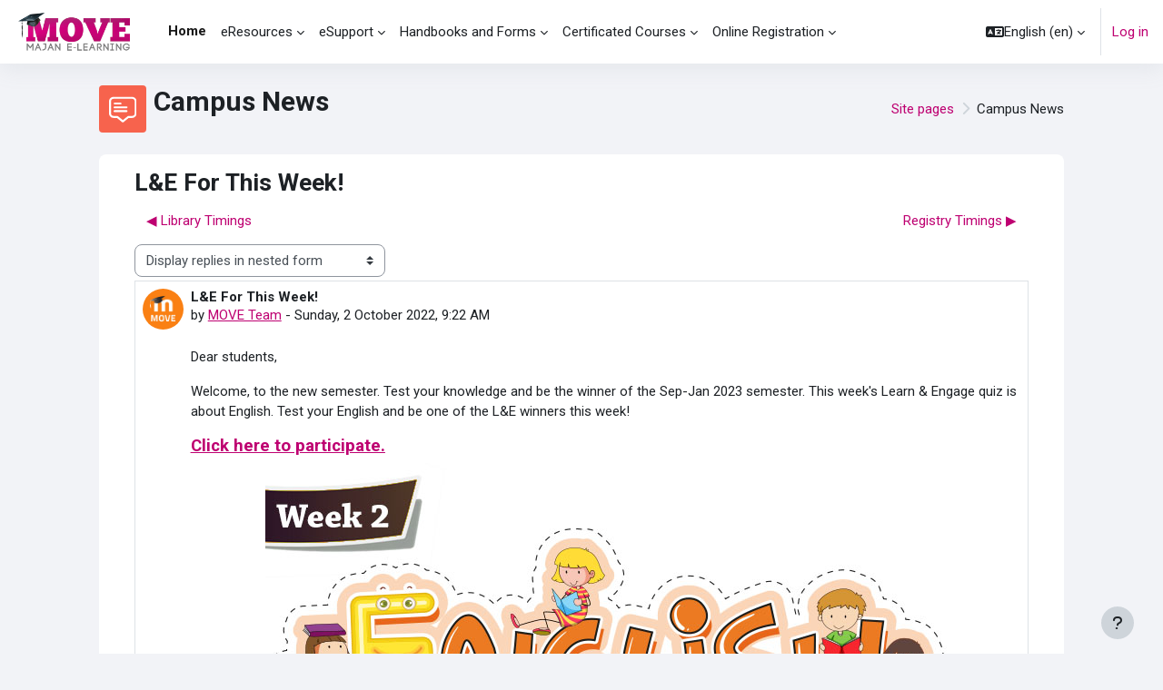

--- FILE ---
content_type: text/html; charset=utf-8
request_url: https://move.majancollege.edu.om/mod/forum/discuss.php?d=59018&parent=95282
body_size: 15052
content:
<!DOCTYPE html>

<html  dir="ltr" lang="en" xml:lang="en">
<head>
    <title>MOVE:  L&amp;E For This Week! | MOVE</title>
    <link rel="shortcut icon" href="https://move.majancollege.edu.om/pluginfile.php/1/theme_moove/favicon/1759996701/favicon.ico" />
    <meta http-equiv="Content-Type" content="text/html; charset=utf-8" />
<meta name="keywords" content="moodle, MOVE:  L&amp;E For This Week! | MOVE" />
<link rel="stylesheet" type="text/css" href="https://move.majancollege.edu.om/theme/yui_combo.php?rollup/3.18.1/yui-moodlesimple-min.css" /><script id="firstthemesheet" type="text/css">/** Required in order to fix style inclusion problems in IE with YUI **/</script><link rel="stylesheet" type="text/css" href="https://move.majancollege.edu.om/theme/styles.php/moove/1759996701_1702034844/all" />
<script>
//<![CDATA[
var M = {}; M.yui = {};
M.pageloadstarttime = new Date();
M.cfg = {"wwwroot":"https:\/\/move.majancollege.edu.om","homeurl":{},"sesskey":"Z0hHe6mYfF","sessiontimeout":"7200","sessiontimeoutwarning":1200,"themerev":"1759996701","slasharguments":1,"theme":"moove","iconsystemmodule":"core\/icon_system_fontawesome","jsrev":"1759996702","admin":"admin","svgicons":true,"usertimezone":"Asia\/Dubai","courseId":1,"courseContextId":2,"contextid":130,"contextInstanceId":35,"langrev":1768437663,"templaterev":"1759996702"};var yui1ConfigFn = function(me) {if(/-skin|reset|fonts|grids|base/.test(me.name)){me.type='css';me.path=me.path.replace(/\.js/,'.css');me.path=me.path.replace(/\/yui2-skin/,'/assets/skins/sam/yui2-skin')}};
var yui2ConfigFn = function(me) {var parts=me.name.replace(/^moodle-/,'').split('-'),component=parts.shift(),module=parts[0],min='-min';if(/-(skin|core)$/.test(me.name)){parts.pop();me.type='css';min=''}
if(module){var filename=parts.join('-');me.path=component+'/'+module+'/'+filename+min+'.'+me.type}else{me.path=component+'/'+component+'.'+me.type}};
YUI_config = {"debug":false,"base":"https:\/\/move.majancollege.edu.om\/lib\/yuilib\/3.18.1\/","comboBase":"https:\/\/move.majancollege.edu.om\/theme\/yui_combo.php?","combine":true,"filter":null,"insertBefore":"firstthemesheet","groups":{"yui2":{"base":"https:\/\/move.majancollege.edu.om\/lib\/yuilib\/2in3\/2.9.0\/build\/","comboBase":"https:\/\/move.majancollege.edu.om\/theme\/yui_combo.php?","combine":true,"ext":false,"root":"2in3\/2.9.0\/build\/","patterns":{"yui2-":{"group":"yui2","configFn":yui1ConfigFn}}},"moodle":{"name":"moodle","base":"https:\/\/move.majancollege.edu.om\/theme\/yui_combo.php?m\/1759996702\/","combine":true,"comboBase":"https:\/\/move.majancollege.edu.om\/theme\/yui_combo.php?","ext":false,"root":"m\/1759996702\/","patterns":{"moodle-":{"group":"moodle","configFn":yui2ConfigFn}},"filter":null,"modules":{"moodle-core-lockscroll":{"requires":["plugin","base-build"]},"moodle-core-chooserdialogue":{"requires":["base","panel","moodle-core-notification"]},"moodle-core-event":{"requires":["event-custom"]},"moodle-core-formchangechecker":{"requires":["base","event-focus","moodle-core-event"]},"moodle-core-dragdrop":{"requires":["base","node","io","dom","dd","event-key","event-focus","moodle-core-notification"]},"moodle-core-blocks":{"requires":["base","node","io","dom","dd","dd-scroll","moodle-core-dragdrop","moodle-core-notification"]},"moodle-core-maintenancemodetimer":{"requires":["base","node"]},"moodle-core-actionmenu":{"requires":["base","event","node-event-simulate"]},"moodle-core-notification":{"requires":["moodle-core-notification-dialogue","moodle-core-notification-alert","moodle-core-notification-confirm","moodle-core-notification-exception","moodle-core-notification-ajaxexception"]},"moodle-core-notification-dialogue":{"requires":["base","node","panel","escape","event-key","dd-plugin","moodle-core-widget-focusafterclose","moodle-core-lockscroll"]},"moodle-core-notification-alert":{"requires":["moodle-core-notification-dialogue"]},"moodle-core-notification-confirm":{"requires":["moodle-core-notification-dialogue"]},"moodle-core-notification-exception":{"requires":["moodle-core-notification-dialogue"]},"moodle-core-notification-ajaxexception":{"requires":["moodle-core-notification-dialogue"]},"moodle-core-handlebars":{"condition":{"trigger":"handlebars","when":"after"}},"moodle-core_availability-form":{"requires":["base","node","event","event-delegate","panel","moodle-core-notification-dialogue","json"]},"moodle-backup-backupselectall":{"requires":["node","event","node-event-simulate","anim"]},"moodle-course-util":{"requires":["node"],"use":["moodle-course-util-base"],"submodules":{"moodle-course-util-base":{},"moodle-course-util-section":{"requires":["node","moodle-course-util-base"]},"moodle-course-util-cm":{"requires":["node","moodle-course-util-base"]}}},"moodle-course-management":{"requires":["base","node","io-base","moodle-core-notification-exception","json-parse","dd-constrain","dd-proxy","dd-drop","dd-delegate","node-event-delegate"]},"moodle-course-dragdrop":{"requires":["base","node","io","dom","dd","dd-scroll","moodle-core-dragdrop","moodle-core-notification","moodle-course-coursebase","moodle-course-util"]},"moodle-course-categoryexpander":{"requires":["node","event-key"]},"moodle-form-dateselector":{"requires":["base","node","overlay","calendar"]},"moodle-form-shortforms":{"requires":["node","base","selector-css3","moodle-core-event"]},"moodle-question-searchform":{"requires":["base","node"]},"moodle-question-preview":{"requires":["base","dom","event-delegate","event-key","core_question_engine"]},"moodle-question-chooser":{"requires":["moodle-core-chooserdialogue"]},"moodle-availability_completion-form":{"requires":["base","node","event","moodle-core_availability-form"]},"moodle-availability_date-form":{"requires":["base","node","event","io","moodle-core_availability-form"]},"moodle-availability_grade-form":{"requires":["base","node","event","moodle-core_availability-form"]},"moodle-availability_group-form":{"requires":["base","node","event","moodle-core_availability-form"]},"moodle-availability_grouping-form":{"requires":["base","node","event","moodle-core_availability-form"]},"moodle-availability_profile-form":{"requires":["base","node","event","moodle-core_availability-form"]},"moodle-availability_role-form":{"requires":["base","node","event","moodle-core_availability-form"]},"moodle-mod_assign-history":{"requires":["node","transition"]},"moodle-mod_attendance-groupfilter":{"requires":["base","node"]},"moodle-mod_checklist-linkselect":{"requires":["node","event-valuechange"]},"moodle-mod_customcert-rearrange":{"requires":["dd-delegate","dd-drag"]},"moodle-mod_quiz-util":{"requires":["node","moodle-core-actionmenu"],"use":["moodle-mod_quiz-util-base"],"submodules":{"moodle-mod_quiz-util-base":{},"moodle-mod_quiz-util-slot":{"requires":["node","moodle-mod_quiz-util-base"]},"moodle-mod_quiz-util-page":{"requires":["node","moodle-mod_quiz-util-base"]}}},"moodle-mod_quiz-toolboxes":{"requires":["base","node","event","event-key","io","moodle-mod_quiz-quizbase","moodle-mod_quiz-util-slot","moodle-core-notification-ajaxexception"]},"moodle-mod_quiz-modform":{"requires":["base","node","event"]},"moodle-mod_quiz-questionchooser":{"requires":["moodle-core-chooserdialogue","moodle-mod_quiz-util","querystring-parse"]},"moodle-mod_quiz-quizbase":{"requires":["base","node"]},"moodle-mod_quiz-autosave":{"requires":["base","node","event","event-valuechange","node-event-delegate","io-form"]},"moodle-mod_quiz-dragdrop":{"requires":["base","node","io","dom","dd","dd-scroll","moodle-core-dragdrop","moodle-core-notification","moodle-mod_quiz-quizbase","moodle-mod_quiz-util-base","moodle-mod_quiz-util-page","moodle-mod_quiz-util-slot","moodle-course-util"]},"moodle-mod_scheduler-delselected":{"requires":["base","node","event"]},"moodle-mod_scheduler-studentlist":{"requires":["base","node","event","io"]},"moodle-mod_scheduler-saveseen":{"requires":["base","node","event"]},"moodle-message_airnotifier-toolboxes":{"requires":["base","node","io"]},"moodle-block_xp-rulepicker":{"requires":["base","node","handlebars","moodle-core-notification-dialogue"]},"moodle-block_xp-filters":{"requires":["base","node","moodle-core-dragdrop","moodle-core-notification-confirm","moodle-block_xp-rulepicker"]},"moodle-block_xp-notification":{"requires":["base","node","handlebars","button-plugin","moodle-core-notification-dialogue"]},"moodle-filter_glossary-autolinker":{"requires":["base","node","io-base","json-parse","event-delegate","overlay","moodle-core-event","moodle-core-notification-alert","moodle-core-notification-exception","moodle-core-notification-ajaxexception"]},"moodle-editor_atto-editor":{"requires":["node","transition","io","overlay","escape","event","event-simulate","event-custom","node-event-html5","node-event-simulate","yui-throttle","moodle-core-notification-dialogue","moodle-editor_atto-rangy","handlebars","timers","querystring-stringify"]},"moodle-editor_atto-plugin":{"requires":["node","base","escape","event","event-outside","handlebars","event-custom","timers","moodle-editor_atto-menu"]},"moodle-editor_atto-menu":{"requires":["moodle-core-notification-dialogue","node","event","event-custom"]},"moodle-editor_atto-rangy":{"requires":[]},"moodle-report_eventlist-eventfilter":{"requires":["base","event","node","node-event-delegate","datatable","autocomplete","autocomplete-filters"]},"moodle-report_loglive-fetchlogs":{"requires":["base","event","node","io","node-event-delegate"]},"moodle-gradereport_history-userselector":{"requires":["escape","event-delegate","event-key","handlebars","io-base","json-parse","moodle-core-notification-dialogue"]},"moodle-qbank_editquestion-chooser":{"requires":["moodle-core-chooserdialogue"]},"moodle-tool_lp-dragdrop-reorder":{"requires":["moodle-core-dragdrop"]},"moodle-assignfeedback_editpdf-editor":{"requires":["base","event","node","io","graphics","json","event-move","event-resize","transition","querystring-stringify-simple","moodle-core-notification-dialog","moodle-core-notification-alert","moodle-core-notification-warning","moodle-core-notification-exception","moodle-core-notification-ajaxexception"]},"moodle-atto_accessibilitychecker-button":{"requires":["color-base","moodle-editor_atto-plugin"]},"moodle-atto_accessibilityhelper-button":{"requires":["moodle-editor_atto-plugin"]},"moodle-atto_align-button":{"requires":["moodle-editor_atto-plugin"]},"moodle-atto_bold-button":{"requires":["moodle-editor_atto-plugin"]},"moodle-atto_charmap-button":{"requires":["moodle-editor_atto-plugin"]},"moodle-atto_clear-button":{"requires":["moodle-editor_atto-plugin"]},"moodle-atto_collapse-button":{"requires":["moodle-editor_atto-plugin"]},"moodle-atto_emojipicker-button":{"requires":["moodle-editor_atto-plugin"]},"moodle-atto_emoticon-button":{"requires":["moodle-editor_atto-plugin"]},"moodle-atto_equation-button":{"requires":["moodle-editor_atto-plugin","moodle-core-event","io","event-valuechange","tabview","array-extras"]},"moodle-atto_fullscreen-button":{"requires":["event-resize","moodle-editor_atto-plugin"]},"moodle-atto_h5p-button":{"requires":["moodle-editor_atto-plugin"]},"moodle-atto_html-button":{"requires":["promise","moodle-editor_atto-plugin","moodle-atto_html-beautify","moodle-atto_html-codemirror","event-valuechange"]},"moodle-atto_html-codemirror":{"requires":["moodle-atto_html-codemirror-skin"]},"moodle-atto_html-beautify":{},"moodle-atto_image-button":{"requires":["moodle-editor_atto-plugin"]},"moodle-atto_indent-button":{"requires":["moodle-editor_atto-plugin"]},"moodle-atto_italic-button":{"requires":["moodle-editor_atto-plugin"]},"moodle-atto_link-button":{"requires":["moodle-editor_atto-plugin"]},"moodle-atto_managefiles-button":{"requires":["moodle-editor_atto-plugin"]},"moodle-atto_managefiles-usedfiles":{"requires":["node","escape"]},"moodle-atto_media-button":{"requires":["moodle-editor_atto-plugin","moodle-form-shortforms"]},"moodle-atto_noautolink-button":{"requires":["moodle-editor_atto-plugin"]},"moodle-atto_orderedlist-button":{"requires":["moodle-editor_atto-plugin"]},"moodle-atto_recordrtc-button":{"requires":["moodle-editor_atto-plugin","moodle-atto_recordrtc-recording"]},"moodle-atto_recordrtc-recording":{"requires":["moodle-atto_recordrtc-button"]},"moodle-atto_rtl-button":{"requires":["moodle-editor_atto-plugin"]},"moodle-atto_snippet-button":{"requires":["moodle-editor_atto-plugin"]},"moodle-atto_strike-button":{"requires":["moodle-editor_atto-plugin"]},"moodle-atto_subscript-button":{"requires":["moodle-editor_atto-plugin"]},"moodle-atto_superscript-button":{"requires":["moodle-editor_atto-plugin"]},"moodle-atto_table-button":{"requires":["moodle-editor_atto-plugin","moodle-editor_atto-menu","event","event-valuechange"]},"moodle-atto_title-button":{"requires":["moodle-editor_atto-plugin"]},"moodle-atto_underline-button":{"requires":["moodle-editor_atto-plugin"]},"moodle-atto_undo-button":{"requires":["moodle-editor_atto-plugin"]},"moodle-atto_unorderedlist-button":{"requires":["moodle-editor_atto-plugin"]}}},"gallery":{"name":"gallery","base":"https:\/\/move.majancollege.edu.om\/lib\/yuilib\/gallery\/","combine":true,"comboBase":"https:\/\/move.majancollege.edu.om\/theme\/yui_combo.php?","ext":false,"root":"gallery\/1759996702\/","patterns":{"gallery-":{"group":"gallery"}}}},"modules":{"core_filepicker":{"name":"core_filepicker","fullpath":"https:\/\/move.majancollege.edu.om\/lib\/javascript.php\/1759996702\/repository\/filepicker.js","requires":["base","node","node-event-simulate","json","async-queue","io-base","io-upload-iframe","io-form","yui2-treeview","panel","cookie","datatable","datatable-sort","resize-plugin","dd-plugin","escape","moodle-core_filepicker","moodle-core-notification-dialogue"]},"core_comment":{"name":"core_comment","fullpath":"https:\/\/move.majancollege.edu.om\/lib\/javascript.php\/1759996702\/comment\/comment.js","requires":["base","io-base","node","json","yui2-animation","overlay","escape"]}},"logInclude":[],"logExclude":[],"logLevel":null};
M.yui.loader = {modules: {}};

//]]>
</script>

<!-- Google tag (gtag.js) -->
<script async src="https://www.googletagmanager.com/gtag/js?id=G-T2XLKFCL91"></script>
<script>
  window.dataLayer = window.dataLayer || [];
  function gtag(){dataLayer.push(arguments);}
  gtag('js', new Date());

  gtag('config', 'G-T2XLKFCL91');
</script><link rel="preconnect" href="https://fonts.googleapis.com">
                       <link rel="preconnect" href="https://fonts.gstatic.com" crossorigin>
                       <link href="https://fonts.googleapis.com/css2?family=Roboto:ital,wght@0,300;0,400;0,500;0,700;1,400&display=swap" rel="stylesheet">
    <meta name="viewport" content="width=device-width, initial-scale=1.0">
</head>

<body  id="page-mod-forum-discuss" class="format-site  path-mod path-mod-forum chrome dir-ltr lang-en yui-skin-sam yui3-skin-sam move-majancollege-edu-om pagelayout-incourse course-1 context-130 cmid-35 cm-type-forum notloggedin theme uses-drawers">
<div id="accessibilitybar" class="fixed-top">
    <div class="container-fluid">
        <div class="bars">
            <div class="fontsize">
                <span>Font size</span>
                <ul>
                    <li><a class="btn btn-default" data-action="decrease" title="Decrease font size" id="fontsize_dec">A-</a></li>
                    <li><a class="btn btn-default" data-action="reset" title="Reset font size" id="fontsize_reset">A</a></li>
                    <li><a class="btn btn-default" data-action="increase" title="Increase font size" id="fontsize_inc">A+</a></li>
                </ul>
            </div>
            <div class="sitecolor">
                <span>Site color</span>
                <ul>
                    <li><a class="btn btn-default" data-action="reset" title="Reset site color" id="sitecolor_color1">R</a></li>
                    <li><a class="btn btn-default" data-action="sitecolor-color-2" title="Low contrast 1" id="sitecolor_color2">A</a></li>
                    <li><a class="btn btn-default" data-action="sitecolor-color-3" title="Low contrast 2" id="sitecolor_color3">A</a></li>
                    <li><a class="btn btn-default" data-action="sitecolor-color-4" title="High contrast" id="sitecolor_color4">A</a></li>
                </ul>
            </div>
        </div>
    </div>
</div>


<div class="toast-wrapper mx-auto py-0 fixed-top" role="status" aria-live="polite"></div>
<div id="page-wrapper" class="d-print-block">

    <div>
    <a class="sr-only sr-only-focusable" href="#maincontent">Skip to main content</a>
</div><script src="https://move.majancollege.edu.om/lib/javascript.php/1759996702/lib/polyfills/polyfill.js"></script>
<script src="https://move.majancollege.edu.om/theme/yui_combo.php?rollup/3.18.1/yui-moodlesimple-min.js"></script><script src="https://move.majancollege.edu.om/lib/javascript.php/1759996702/lib/javascript-static.js"></script>
<script>
//<![CDATA[
document.body.className += ' jsenabled';
//]]>
</script>



    <nav class="navbar fixed-top navbar-light bg-white navbar-expand shadow" aria-label="Site navigation">
    
        <button class="navbar-toggler aabtn d-block d-md-none px-1 my-1 border-0" data-toggler="drawers" data-action="toggle" data-target="theme_moove-drawers-primary">
            <span class="navbar-toggler-icon"></span>
            <span class="sr-only">Side panel</span>
        </button>
    
        <a href="https://move.majancollege.edu.om/" class="navbar-brand d-none d-md-flex align-items-center m-0 mr-4 p-0 aabtn">
                <img src="//move.majancollege.edu.om/pluginfile.php/1/theme_moove/logo/1759996701/move_logo_animated_new.gif" class="logo mr-1" alt="MOVE">
        </a>
    
            <div class="primary-navigation">
                <nav class="moremenu navigation">
                    <ul id="moremenu-696c880deba71-navbar-nav" role="menubar" class="nav more-nav navbar-nav">
                                <li data-key="home" class="nav-item" role="none" data-forceintomoremenu="false">
                                            <a role="menuitem" class="nav-link active "
                                                href="https://move.majancollege.edu.om/"
                                                
                                                aria-current="true"
                                                
                                            >
                                                Home
                                            </a>
                                </li>
                                <li class="dropdown nav-item" role="none" data-forceintomoremenu="false">
                                    <a class="dropdown-toggle nav-link  " id="drop-down-696c880deb67a" role="menuitem" data-toggle="dropdown"
                                        aria-haspopup="true" aria-expanded="false" href="#" aria-controls="drop-down-menu-696c880deb67a"
                                        
                                        
                                        tabindex="-1"
                                    >
                                        eResources
                                    </a>
                                    <div class="dropdown-menu" role="menu" id="drop-down-menu-696c880deb67a" aria-labelledby="drop-down-696c880deb67a">
                                                    <a class="dropdown-item" role="menuitem" href="https://move.majancollege.edu.om/course/view.php?id=199"  tabindex="-1"
                                                        
                                                    >
                                                        Learn and Engage
                                                    </a>
                                                    <a class="dropdown-item" role="menuitem" href="https://move.majancollege.edu.om/mod/book/view.php?id=54336"  tabindex="-1"
                                                        
                                                    >
                                                        Let's Webinar
                                                    </a>
                                                    <a class="dropdown-item" role="menuitem" href="https://move.majancollege.edu.om/mod/page/view.php?id=59076"  tabindex="-1"
                                                        
                                                    >
                                                        Academic Integrity
                                                    </a>
                                                    <a class="dropdown-item" role="menuitem" href="https://move.majancollege.edu.om/mod/page/view.php?id=9065"  tabindex="-1"
                                                        
                                                    >
                                                        Library Resources
                                                    </a>
                                                    <a class="dropdown-item" role="menuitem" href="https://move.majancollege.edu.om/mod/page/view.php?id=33211"  tabindex="-1"
                                                        
                                                    >
                                                        MyMajan
                                                    </a>
                                                    <a class="dropdown-item" role="menuitem" href="https://move.majancollege.edu.om/mod/page/view.php?id=18853"  tabindex="-1"
                                                        
                                                    >
                                                        Software Portal
                                                    </a>
                                                    <a class="dropdown-item" role="menuitem" href="https://move.majancollege.edu.om/mod/page/view.php?id=21976"  tabindex="-1"
                                                        
                                                    >
                                                        Recommended Apps
                                                    </a>
                                                <div class="dropdown-divider"></div>
                                                    <a class="dropdown-item" role="menuitem" href="https://move.majancollege.edu.om/course/view.php?id=421"  tabindex="-1"
                                                        
                                                    >
                                                        Student Induction
                                                    </a>
                                                    <a class="dropdown-item" role="menuitem" href="https://move.majancollege.edu.om/pluginfile.php/190616/mod_resource/content/1/Academic%20calendar%202025-2026.xlsx"  tabindex="-1"
                                                        
                                                    >
                                                        Academic Calendar 2025 - 2026 (Excel Format)
                                                    </a>
                                                <div class="dropdown-divider"></div>
                                                    <a class="dropdown-item" role="menuitem" href="https://majancollege.edu.om/media/attachments/2025/12/22/hostel-booklet-2025-2026-ar.pdf"  tabindex="-1"
                                                        
                                                    >
                                                        Student Hostel (Arabic Version)
                                                    </a>
                                                    <a class="dropdown-item" role="menuitem" href="https://majancollege.edu.om/media/attachments/2025/11/17/student-hostel-en-2025-2026.pdf"  tabindex="-1"
                                                        
                                                    >
                                                        Student Hostel (English Version)
                                                    </a>
                                                <div class="dropdown-divider"></div>
                                                    <a class="dropdown-item" role="menuitem" href="https://registration.majancollege.edu.om"  tabindex="-1"
                                                        
                                                    >
                                                        Online Registration
                                                    </a>
                                                    <a class="dropdown-item" role="menuitem" href="https://olr.majancollege.edu.om/E-PaymentGateWay/PaymentGateway.aspx"  tabindex="-1"
                                                        
                                                    >
                                                        Online Payment
                                                    </a>
                                    </div>
                                </li>
                                <li class="dropdown nav-item" role="none" data-forceintomoremenu="false">
                                    <a class="dropdown-toggle nav-link  " id="drop-down-696c880deb746" role="menuitem" data-toggle="dropdown"
                                        aria-haspopup="true" aria-expanded="false" href="#" aria-controls="drop-down-menu-696c880deb746"
                                        
                                        
                                        tabindex="-1"
                                    >
                                        eSupport
                                    </a>
                                    <div class="dropdown-menu" role="menu" id="drop-down-menu-696c880deb746" aria-labelledby="drop-down-696c880deb746">
                                                    <a class="dropdown-item" role="menuitem" href="https://move.majancollege.edu.om/mod/resource/view.php?id=71996"  tabindex="-1"
                                                        
                                                    >
                                                         Academic Integrity (Student Guide)
                                                    </a>
                                                    <a class="dropdown-item" role="menuitem" href="https://move.majancollege.edu.om/pluginfile.php/155896/mod_resource/content/1/StudentsPasswordRecovery.pdf"  tabindex="-1"
                                                        
                                                    >
                                                         How To Recover Your Password
                                                    </a>
                                                    <a class="dropdown-item" role="menuitem" href="https://move.majancollege.edu.om/pluginfile.php/155906/mod_resource/content/1/Recharge%20Printer%20Credit.pdf"  tabindex="-1"
                                                        
                                                    >
                                                         How To Recharge Printer Credit
                                                    </a>
                                                <div class="dropdown-divider"></div>
                                                    <a class="dropdown-item" role="menuitem" href="https://move.majancollege.edu.om/course/view.php?id=505"  tabindex="-1"
                                                        
                                                    >
                                                        Study Space
                                                    </a>
                                                    <a class="dropdown-item" role="menuitem" href="https://move.majancollege.edu.om/course/view.php?id=507"  tabindex="-1"
                                                        
                                                    >
                                                        Virtual Student Counselling
                                                    </a>
                                                <div class="dropdown-divider"></div>
                                                    <a class="dropdown-item" role="menuitem" href="https://lrweb.beds.ac.uk/a-guide-to-referencing"  tabindex="-1"
                                                        
                                                    >
                                                        UoB Referencing Guide
                                                    </a>
                                    </div>
                                </li>
                                <li class="dropdown nav-item" role="none" data-forceintomoremenu="false">
                                    <a class="dropdown-toggle nav-link  " id="drop-down-696c880deb772" role="menuitem" data-toggle="dropdown"
                                        aria-haspopup="true" aria-expanded="false" href="#" aria-controls="drop-down-menu-696c880deb772"
                                        
                                        
                                        tabindex="-1"
                                    >
                                        Handbooks and Forms
                                    </a>
                                    <div class="dropdown-menu" role="menu" id="drop-down-menu-696c880deb772" aria-labelledby="drop-down-696c880deb772">
                                                    <a class="dropdown-item" role="menuitem" href="https://move.majancollege.edu.om/pluginfile.php/166715/mod_folder/content/0/%D8%AF%D9%84%D9%8A%D9%84%20%D8%A7%D9%84%D8%B7%D8%A7%D9%84%D8%A8%20%D8%A7%D9%84%D9%81%D8%B5%D9%84%20%D8%A7%D9%84%D8%A3%D9%88%D9%84%20%D9%85%D8%A7%D8%AC%D8%B3%D8%AA%D9%8A%D8%B1%20%D8%A7%D9%84%D9%84%D8%BA%D8%A9%20%D8%A7%D9%84%D8%B9%D8%B1%D8%A8%D9%8A%D8%A9%202024-2025.pdf"  tabindex="-1"
                                                        
                                                    >
                                                         دليل الطالب الفصل الأول ماجستير اللغة العربية 2024-2025
                                                    </a>
                                                    <a class="dropdown-item" role="menuitem" href="https://move.majancollege.edu.om/pluginfile.php/166715/mod_folder/content/0/MUC%20UG%20Student%20Handbook%202025-2026.pdf"  tabindex="-1"
                                                        
                                                    >
                                                         UG Student Handbook 25-26
                                                    </a>
                                                    <a class="dropdown-item" role="menuitem" href="https://move.majancollege.edu.om/mod/folder/view.php?id=76731"  tabindex="-1"
                                                        
                                                    >
                                                        Previous Handbooks
                                                    </a>
                                                <div class="dropdown-divider"></div>
                                                    <a class="dropdown-item" role="menuitem" href="https://move.majancollege.edu.om/mod/resource/view.php?id=49429"  tabindex="-1"
                                                        
                                                    >
                                                        Award Change
                                                    </a>
                                                    <a class="dropdown-item" role="menuitem" href="https://move.majancollege.edu.om/mod/resource/view.php?id=49430"  tabindex="-1"
                                                        
                                                    >
                                                        Mode of Study
                                                    </a>
                                                    <a class="dropdown-item" role="menuitem" href="https://move.majancollege.edu.om/mod/resource/view.php?id=49431"  tabindex="-1"
                                                        
                                                    >
                                                        Module change
                                                    </a>
                                                    <a class="dropdown-item" role="menuitem" href="https://move.majancollege.edu.om/mod/resource/view.php?id=49432"  tabindex="-1"
                                                        
                                                    >
                                                        Pathway Change
                                                    </a>
                                                    <a class="dropdown-item" role="menuitem" href="https://move.majancollege.edu.om/mod/resource/view.php?id=49433"  tabindex="-1"
                                                        
                                                    >
                                                        Programme Change
                                                    </a>
                                                    <a class="dropdown-item" role="menuitem" href="https://move.majancollege.edu.om/mod/resource/view.php?id=42802"  tabindex="-1"
                                                        
                                                    >
                                                        Student Defer Form
                                                    </a>
                                                    <a class="dropdown-item" role="menuitem" href="https://move.majancollege.edu.om/mod/resource/view.php?id=53885"  tabindex="-1"
                                                        
                                                    >
                                                        Appeal Form (Front)
                                                    </a>
                                                    <a class="dropdown-item" role="menuitem" href="https://move.majancollege.edu.om/mod/resource/view.php?id=53886"  tabindex="-1"
                                                        
                                                    >
                                                        Appeal Form (Back)
                                                    </a>
                                                    <a class="dropdown-item" role="menuitem" href="https://move.majancollege.edu.om/mod/resource/view.php?id=53887"  tabindex="-1"
                                                        
                                                    >
                                                        Mitigating Circumstances
                                                    </a>
                                                    <a class="dropdown-item" role="menuitem" href="https://move.majancollege.edu.om/mod/resource/view.php?id=70298"  tabindex="-1"
                                                        
                                                    >
                                                        Training Application Form
                                                    </a>
                                                    <a class="dropdown-item" role="menuitem" href="https://move.majancollege.edu.om/pluginfile.php/174036/mod_resource/content/1/MBA%20Arabic%20%D8%AA%D8%B9%D9%87%D8%AF%20%D8%A7%D9%84%D8%B7%D8%A7%D9%84%D8%A8%20%28Final%2005.01.2025%29.pdf"  tabindex="-1"
                                                        
                                                    >
                                                         إستمارة تعهد الطالب
                                                    </a>
                                    </div>
                                </li>
                                <li class="dropdown nav-item" role="none" data-forceintomoremenu="false">
                                    <a class="dropdown-toggle nav-link  " id="drop-down-696c880deb7c4" role="menuitem" data-toggle="dropdown"
                                        aria-haspopup="true" aria-expanded="false" href="#" aria-controls="drop-down-menu-696c880deb7c4"
                                        
                                        
                                        tabindex="-1"
                                    >
                                        Certificated Courses
                                    </a>
                                    <div class="dropdown-menu" role="menu" id="drop-down-menu-696c880deb7c4" aria-labelledby="drop-down-696c880deb7c4">
                                                    <a class="dropdown-item" role="menuitem" href="https://move.majancollege.edu.om/course/view.php?id=485"  tabindex="-1"
                                                        
                                                    >
                                                        Introduction to Paraphrasing Course
                                                    </a>
                                                    <a class="dropdown-item" role="menuitem" href="https://move.majancollege.edu.om/course/view.php?id=504"  tabindex="-1"
                                                        
                                                    >
                                                        Referencing Course
                                                    </a>
                                                    <a class="dropdown-item" role="menuitem" href="https://move.majancollege.edu.om/course/view.php?id=645"  tabindex="-1"
                                                        
                                                    >
                                                        Note-Taking Course
                                                    </a>
                                    </div>
                                </li>
                                <li class="dropdown nav-item" role="none" data-forceintomoremenu="false">
                                    <a class="dropdown-toggle nav-link  " id="drop-down-696c880deb7d8" role="menuitem" data-toggle="dropdown"
                                        aria-haspopup="true" aria-expanded="false" href="#" aria-controls="drop-down-menu-696c880deb7d8"
                                        
                                        
                                        tabindex="-1"
                                    >
                                        Online Registration
                                    </a>
                                    <div class="dropdown-menu" role="menu" id="drop-down-menu-696c880deb7d8" aria-labelledby="drop-down-696c880deb7d8">
                                                    <a class="dropdown-item" role="menuitem" href="https://registration.majancollege.edu.om/OLR/Views/Home"target="_blank"  tabindex="-1"
                                                        
                                                    >
                                                         Undergraduate (UG) Online Registration
                                                    </a>
                                                    <a class="dropdown-item" role="menuitem" href="https://registration.majancollege.edu.om/OLR-PG/Views/Home"target="_blank"  tabindex="-1"
                                                        
                                                    >
                                                         Postgraduate (PG) Online Registration
                                                    </a>
                                    </div>
                                </li>
                        <li role="none" class="nav-item dropdown dropdownmoremenu d-none" data-region="morebutton">
                            <a class="dropdown-toggle nav-link " href="#" id="moremenu-dropdown-696c880deba71" role="menuitem" data-toggle="dropdown" aria-haspopup="true" aria-expanded="false" tabindex="-1">
                                More
                            </a>
                            <ul class="dropdown-menu dropdown-menu-left" data-region="moredropdown" aria-labelledby="moremenu-dropdown-696c880deba71" role="menu">
                            </ul>
                        </li>
                    </ul>
                </nav>
            </div>
    
        <ul class="navbar-nav d-none d-md-flex my-1 px-1">
            <!-- page_heading_menu -->
            
        </ul>
    
        <div id="usernavigation" class="navbar-nav ml-auto">
            <div class="navbarcallbacks">
                
            </div>
                <div class="langmenu">
                    <div class="dropdown show">
                        <a href="#" role="button" id="lang-menu-toggle" data-toggle="dropdown" aria-label="Language" aria-haspopup="true" aria-controls="lang-action-menu" class="btn dropdown-toggle">
                            <i class="icon fa fa-language fa-fw mr-1" aria-hidden="true"></i>
                            <span class="langbutton">
                                English ‎(en)‎
                            </span>
                            <b class="caret"></b>
                        </a>
                        <div role="menu" aria-labelledby="lang-menu-toggle" id="lang-action-menu" class="dropdown-menu dropdown-menu-right">
                                    <a href="#" class="dropdown-item pl-5" role="menuitem" aria-current="true">
                                        English ‎(en)‎
                                    </a>
                                    <a href="https://move.majancollege.edu.om/mod/forum/discuss.php?d=59018&amp;parent=95282&amp;lang=ar" class="dropdown-item pl-5" role="menuitem" >
                                        العربية ‎(ar)‎
                                    </a>
                        </div>
                    </div>
                </div>
                <div class="divider border-left h-75 align-self-center mx-1"></div>
            
            <div class="d-flex align-items-stretch usermenu-container" data-region="usermenu">
                    <div class="usermenu">
                            <span class="login pl-2">
                                    <a href="https://move.majancollege.edu.om/login/index.php">Log in</a>
                            </span>
                    </div>
            </div>
            
        </div>
    </nav>
    
    

<div  class="drawer drawer-left drawer-primary d-print-none not-initialized" data-region="fixed-drawer" id="theme_moove-drawers-primary" data-preference="" data-state="show-drawer-primary" data-forceopen="0" data-close-on-resize="1">
    <div class="drawerheader">
        <button
            class="btn drawertoggle icon-no-margin hidden"
            data-toggler="drawers"
            data-action="closedrawer"
            data-target="theme_moove-drawers-primary"
            data-toggle="tooltip"
            data-placement="right"
            title="Close drawer"
        >
            <i class="icon fa fa-times fa-fw " aria-hidden="true"  ></i>
        </button>
        <div class="drawerheadercontent hidden">
            
        </div>
    </div>
    <div class="drawercontent drag-container" data-usertour="scroller">
                <div class="list-group">
                <a href="https://move.majancollege.edu.om/" class="list-group-item list-group-item-action active " aria-current="true">
                    Home
                </a>
                <a id="drop-down-1" href="#" class="list-group-item list-group-item-action icons-collapse-expand collapsed d-flex" data-toggle="collapse" data-target="#drop-down-menu-1" aria-expanded="false" aria-controls="drop-down-menu-1">
                    eResources
                    <span class="ml-auto expanded-icon icon-no-margin mx-2">
                        <i class="icon fa fa-caret-down fa-fw " aria-hidden="true"  ></i>
                        <span class="sr-only">
                            Collapse
                        </span>
                    </span>
                    <span class="ml-auto collapsed-icon icon-no-margin mx-2">
                        <i class="icon fa fa-caret-right fa-fw " aria-hidden="true"  ></i>
                        <span class="sr-only">
                            Expand
                        </span>
                    </span>
                </a>
                <div class="collapse list-group-item p-0 border-0" role="menu" id="drop-down-menu-1" aria-labelledby="drop-down-1">
                             <a href="https://move.majancollege.edu.om/course/view.php?id=199" class="pl-5 bg-light list-group-item list-group-item-action">Learn and Engage</a>
                             <a href="https://move.majancollege.edu.om/mod/book/view.php?id=54336" class="pl-5 bg-light list-group-item list-group-item-action">Let's Webinar</a>
                             <a href="https://move.majancollege.edu.om/mod/page/view.php?id=59076" class="pl-5 bg-light list-group-item list-group-item-action">Academic Integrity</a>
                             <a href="https://move.majancollege.edu.om/mod/page/view.php?id=9065" class="pl-5 bg-light list-group-item list-group-item-action">Library Resources</a>
                             <a href="https://move.majancollege.edu.om/mod/page/view.php?id=33211" class="pl-5 bg-light list-group-item list-group-item-action">MyMajan</a>
                             <a href="https://move.majancollege.edu.om/mod/page/view.php?id=18853" class="pl-5 bg-light list-group-item list-group-item-action">Software Portal</a>
                             <a href="https://move.majancollege.edu.om/mod/page/view.php?id=21976" class="pl-5 bg-light list-group-item list-group-item-action">Recommended Apps</a>
                             <a href="https://move.majancollege.edu.om/course/view.php?id=421" class="pl-5 bg-light list-group-item list-group-item-action">Student Induction</a>
                             <a href="https://move.majancollege.edu.om/pluginfile.php/190616/mod_resource/content/1/Academic%20calendar%202025-2026.xlsx" class="pl-5 bg-light list-group-item list-group-item-action">Academic Calendar 2025 - 2026 (Excel Format)</a>
                             <a href="https://majancollege.edu.om/media/attachments/2025/12/22/hostel-booklet-2025-2026-ar.pdf" class="pl-5 bg-light list-group-item list-group-item-action">Student Hostel (Arabic Version)</a>
                             <a href="https://majancollege.edu.om/media/attachments/2025/11/17/student-hostel-en-2025-2026.pdf" class="pl-5 bg-light list-group-item list-group-item-action">Student Hostel (English Version)</a>
                             <a href="https://registration.majancollege.edu.om" class="pl-5 bg-light list-group-item list-group-item-action">Online Registration</a>
                             <a href="https://olr.majancollege.edu.om/E-PaymentGateWay/PaymentGateway.aspx" class="pl-5 bg-light list-group-item list-group-item-action">Online Payment</a>
                </div>
                <a id="drop-down-18" href="#" class="list-group-item list-group-item-action icons-collapse-expand collapsed d-flex" data-toggle="collapse" data-target="#drop-down-menu-18" aria-expanded="false" aria-controls="drop-down-menu-18">
                    eSupport
                    <span class="ml-auto expanded-icon icon-no-margin mx-2">
                        <i class="icon fa fa-caret-down fa-fw " aria-hidden="true"  ></i>
                        <span class="sr-only">
                            Collapse
                        </span>
                    </span>
                    <span class="ml-auto collapsed-icon icon-no-margin mx-2">
                        <i class="icon fa fa-caret-right fa-fw " aria-hidden="true"  ></i>
                        <span class="sr-only">
                            Expand
                        </span>
                    </span>
                </a>
                <div class="collapse list-group-item p-0 border-0" role="menu" id="drop-down-menu-18" aria-labelledby="drop-down-18">
                             <a href="https://move.majancollege.edu.om/mod/resource/view.php?id=71996" class="pl-5 bg-light list-group-item list-group-item-action"> Academic Integrity (Student Guide)</a>
                             <a href="https://move.majancollege.edu.om/pluginfile.php/155896/mod_resource/content/1/StudentsPasswordRecovery.pdf" class="pl-5 bg-light list-group-item list-group-item-action"> How To Recover Your Password</a>
                             <a href="https://move.majancollege.edu.om/pluginfile.php/155906/mod_resource/content/1/Recharge%20Printer%20Credit.pdf" class="pl-5 bg-light list-group-item list-group-item-action"> How To Recharge Printer Credit</a>
                             <a href="https://move.majancollege.edu.om/course/view.php?id=505" class="pl-5 bg-light list-group-item list-group-item-action">Study Space</a>
                             <a href="https://move.majancollege.edu.om/course/view.php?id=507" class="pl-5 bg-light list-group-item list-group-item-action">Virtual Student Counselling</a>
                             <a href="https://lrweb.beds.ac.uk/a-guide-to-referencing" class="pl-5 bg-light list-group-item list-group-item-action">UoB Referencing Guide</a>
                </div>
                <a id="drop-down-27" href="#" class="list-group-item list-group-item-action icons-collapse-expand collapsed d-flex" data-toggle="collapse" data-target="#drop-down-menu-27" aria-expanded="false" aria-controls="drop-down-menu-27">
                    Handbooks and Forms
                    <span class="ml-auto expanded-icon icon-no-margin mx-2">
                        <i class="icon fa fa-caret-down fa-fw " aria-hidden="true"  ></i>
                        <span class="sr-only">
                            Collapse
                        </span>
                    </span>
                    <span class="ml-auto collapsed-icon icon-no-margin mx-2">
                        <i class="icon fa fa-caret-right fa-fw " aria-hidden="true"  ></i>
                        <span class="sr-only">
                            Expand
                        </span>
                    </span>
                </a>
                <div class="collapse list-group-item p-0 border-0" role="menu" id="drop-down-menu-27" aria-labelledby="drop-down-27">
                             <a href="https://move.majancollege.edu.om/pluginfile.php/166715/mod_folder/content/0/%D8%AF%D9%84%D9%8A%D9%84%20%D8%A7%D9%84%D8%B7%D8%A7%D9%84%D8%A8%20%D8%A7%D9%84%D9%81%D8%B5%D9%84%20%D8%A7%D9%84%D8%A3%D9%88%D9%84%20%D9%85%D8%A7%D8%AC%D8%B3%D8%AA%D9%8A%D8%B1%20%D8%A7%D9%84%D9%84%D8%BA%D8%A9%20%D8%A7%D9%84%D8%B9%D8%B1%D8%A8%D9%8A%D8%A9%202024-2025.pdf" class="pl-5 bg-light list-group-item list-group-item-action"> دليل الطالب الفصل الأول ماجستير اللغة العربية 2024-2025</a>
                             <a href="https://move.majancollege.edu.om/pluginfile.php/166715/mod_folder/content/0/MUC%20UG%20Student%20Handbook%202025-2026.pdf" class="pl-5 bg-light list-group-item list-group-item-action"> UG Student Handbook 25-26</a>
                             <a href="https://move.majancollege.edu.om/mod/folder/view.php?id=76731" class="pl-5 bg-light list-group-item list-group-item-action">Previous Handbooks</a>
                             <a href="https://move.majancollege.edu.om/mod/resource/view.php?id=49429" class="pl-5 bg-light list-group-item list-group-item-action">Award Change</a>
                             <a href="https://move.majancollege.edu.om/mod/resource/view.php?id=49430" class="pl-5 bg-light list-group-item list-group-item-action">Mode of Study</a>
                             <a href="https://move.majancollege.edu.om/mod/resource/view.php?id=49431" class="pl-5 bg-light list-group-item list-group-item-action">Module change</a>
                             <a href="https://move.majancollege.edu.om/mod/resource/view.php?id=49432" class="pl-5 bg-light list-group-item list-group-item-action">Pathway Change</a>
                             <a href="https://move.majancollege.edu.om/mod/resource/view.php?id=49433" class="pl-5 bg-light list-group-item list-group-item-action">Programme Change</a>
                             <a href="https://move.majancollege.edu.om/mod/resource/view.php?id=42802" class="pl-5 bg-light list-group-item list-group-item-action">Student Defer Form</a>
                             <a href="https://move.majancollege.edu.om/mod/resource/view.php?id=53885" class="pl-5 bg-light list-group-item list-group-item-action">Appeal Form (Front)</a>
                             <a href="https://move.majancollege.edu.om/mod/resource/view.php?id=53886" class="pl-5 bg-light list-group-item list-group-item-action">Appeal Form (Back)</a>
                             <a href="https://move.majancollege.edu.om/mod/resource/view.php?id=53887" class="pl-5 bg-light list-group-item list-group-item-action">Mitigating Circumstances</a>
                             <a href="https://move.majancollege.edu.om/mod/resource/view.php?id=70298" class="pl-5 bg-light list-group-item list-group-item-action">Training Application Form</a>
                             <a href="https://move.majancollege.edu.om/pluginfile.php/174036/mod_resource/content/1/MBA%20Arabic%20%D8%AA%D8%B9%D9%87%D8%AF%20%D8%A7%D9%84%D8%B7%D8%A7%D9%84%D8%A8%20%28Final%2005.01.2025%29.pdf" class="pl-5 bg-light list-group-item list-group-item-action"> إستمارة تعهد الطالب</a>
                </div>
                <a id="drop-down-43" href="#" class="list-group-item list-group-item-action icons-collapse-expand collapsed d-flex" data-toggle="collapse" data-target="#drop-down-menu-43" aria-expanded="false" aria-controls="drop-down-menu-43">
                    Certificated Courses
                    <span class="ml-auto expanded-icon icon-no-margin mx-2">
                        <i class="icon fa fa-caret-down fa-fw " aria-hidden="true"  ></i>
                        <span class="sr-only">
                            Collapse
                        </span>
                    </span>
                    <span class="ml-auto collapsed-icon icon-no-margin mx-2">
                        <i class="icon fa fa-caret-right fa-fw " aria-hidden="true"  ></i>
                        <span class="sr-only">
                            Expand
                        </span>
                    </span>
                </a>
                <div class="collapse list-group-item p-0 border-0" role="menu" id="drop-down-menu-43" aria-labelledby="drop-down-43">
                             <a href="https://move.majancollege.edu.om/course/view.php?id=485" class="pl-5 bg-light list-group-item list-group-item-action">Introduction to Paraphrasing Course</a>
                             <a href="https://move.majancollege.edu.om/course/view.php?id=504" class="pl-5 bg-light list-group-item list-group-item-action">Referencing Course</a>
                             <a href="https://move.majancollege.edu.om/course/view.php?id=645" class="pl-5 bg-light list-group-item list-group-item-action">Note-Taking Course</a>
                </div>
                <a id="drop-down-47" href="#" class="list-group-item list-group-item-action icons-collapse-expand collapsed d-flex" data-toggle="collapse" data-target="#drop-down-menu-47" aria-expanded="false" aria-controls="drop-down-menu-47">
                    Online Registration
                    <span class="ml-auto expanded-icon icon-no-margin mx-2">
                        <i class="icon fa fa-caret-down fa-fw " aria-hidden="true"  ></i>
                        <span class="sr-only">
                            Collapse
                        </span>
                    </span>
                    <span class="ml-auto collapsed-icon icon-no-margin mx-2">
                        <i class="icon fa fa-caret-right fa-fw " aria-hidden="true"  ></i>
                        <span class="sr-only">
                            Expand
                        </span>
                    </span>
                </a>
                <div class="collapse list-group-item p-0 border-0" role="menu" id="drop-down-menu-47" aria-labelledby="drop-down-47">
                             <a href="https://registration.majancollege.edu.om/OLR/Views/Home"target="_blank" class="pl-5 bg-light list-group-item list-group-item-action"> Undergraduate (UG) Online Registration</a>
                             <a href="https://registration.majancollege.edu.om/OLR-PG/Views/Home"target="_blank" class="pl-5 bg-light list-group-item list-group-item-action"> Postgraduate (PG) Online Registration</a>
                </div>
        </div>

    </div>
</div>

    <div id="page" data-region="mainpage" data-usertour="scroller" class="drawers   drag-container">

        <header id="page-header" class="moove-container-fluid">
    <div class="d-flex flex-wrap">
        <div class="ml-auto d-flex">
            
        </div>
        <div id="course-header">
            
        </div>
    </div>
    <div class="d-sm-flex align-items-center">
                <div class="mr-auto">
                    <div class="page-context-header"><div class="page-header-image mr-2"><div class="collaboration activityiconcontainer icon-size-6 modicon_forum"><img class="icon activityicon " aria-hidden="true" src="https://move.majancollege.edu.om/theme/image.php/moove/forum/1759996701/monologo?filtericon=1" alt="" /></div></div><div class="page-header-headings"><h1 class="h2">Campus News</h1></div></div>
                </div>
        <div class="header-actions-container ml-auto" data-region="header-actions-container">
                <div class="header-action ml-2"></div>
        </div>

            <div class="d-none d-md-block" id="page-navbar">
                <nav aria-label="Navigation bar">
    <ol class="breadcrumb">
                <li class="breadcrumb-item">
                    <a href="https://move.majancollege.edu.om/?redirect=0"  title="MOVE: MUC&#039;s e-Learning Portal">Site pages</a>
                </li>
        
                <li class="breadcrumb-item"><span>Campus News</span></li>
        </ol>
</nav>
            </div>
    </div>
</header>

        <div id="topofscroll" class="main-inner">
            <div class="drawer-toggles d-flex">
            </div>

            <div id="page-content" class="d-print-block">
                <div id="region-main-box">
                    <section id="region-main" aria-label="Content">

                        <span class="notifications" id="user-notifications"></span>
                            <span id="maincontent"></span>
                            <div class="activity-header" data-for="page-activity-header"></div>
                        <div role="main"><h3 class="discussionname"> L&amp;E For This Week!</h3><div id="discussion-container-696c880e017e8696c880debf025" data-content="forum-discussion">
    <div class="discussion-nav clearfix"><ul><li class="prev-discussion"><a aria-label="Previous discussion: Library Timings" class="btn btn-link" href="https://move.majancollege.edu.om/mod/forum/discuss.php?d=58956">&#x25C0;&#xFE0E; Library Timings</a></li><li class="next-discussion"><a aria-label="Next discussion: Registry Timings" class="btn btn-link" href="https://move.majancollege.edu.om/mod/forum/discuss.php?d=59049">Registry Timings &#x25B6;&#xFE0E;</a></li></ul></div>

    <div class="d-flex flex-column flex-sm-row mb-1">
        <div></div>
        <div class=""><div class="singleselect d-inline-block">
    <form method="get" action="https://move.majancollege.edu.om/mod/forum/discuss.php" class="form-inline" id="mode">
            <input type="hidden" name="d" value="59018">
            <label for="single_select696c880debf024" class="accesshide">
                Display mode
            </label>
        <select  id="single_select696c880debf024" class="custom-select singleselect" name="mode"
                 >
                    <option  value="1" >Display replies flat, with oldest first</option>
                    <option  value="-1" >Display replies flat, with newest first</option>
                    <option  value="2" >Display replies in threaded form</option>
                    <option  value="3" selected>Display replies in nested form</option>
        </select>
        <noscript>
            <input type="submit" class="btn btn-secondary ml-1" value="Go">
        </noscript>
    </form>
</div></div>
        <div class="ml-2"></div>
    </div>


<article
        id="p95282"
        class="forum-post-container mb-2"
        data-post-id="95282"
        data-region="post"
        data-target="95282-target"
        tabindex="0"
        aria-labelledby="post-header-95282-696c880df2c5f696c880debf023"
        aria-describedby="post-content-95282"
    >
        <div
            class="d-flex border p-2 mb-2 forumpost focus-target  firstpost starter"
            aria-label=' L&amp;amp;E For This Week! by MOVE Team'
            data-post-id="95282" data-content="forum-post"
        >
            
    
            <div class="d-flex flex-column w-100"  data-region-content="forum-post-core">
                <header id="post-header-95282-696c880df2c5f696c880debf023" class="mb-2 header row d-flex">
                            <div class="mr-2" style="width: 45px;">
                                    <img
                                        class="rounded-circle w-100"
                                        src="https://move.majancollege.edu.om/pluginfile.php/13/user/icon/moove/f1?rev=6293606"
                                        alt="Picture of MOVE Team"
                                        aria-hidden="true"
                                        title="Picture of MOVE Team"
                                    >
                            </div>
                    <div class="d-flex flex-column">
                            <h3 class="h6 font-weight-bold mb-0" data-region-content="forum-post-core-subject" data-reply-subject="Re:  L&amp;amp;E For This Week!" > L&amp;E For This Week!</h3>
                            <div class="mb-3" tabindex="-1">
                                by <a href="https://move.majancollege.edu.om/user/view.php?id=2&course=1">MOVE Team</a> - <time datetime="2022-10-02T09:22:23+04:00">Sunday, 2 October 2022, 9:22 AM</time>
                        </div>
                            <span class="sr-only">Number of replies: 0</span>
                    </div>
                </header>
    
                <div class="d-flex body-content-container">
                            <div class="mr-2 author-groups-container" style="width: 45px; flex-shrink: 0">
                            </div>
    
                    <div class="no-overflow w-100 content-alignment-container">
                        <div id="post-content-95282" class="post-content-container">
                            <p>Dear students,</p><p>Welcome, to the new semester. Test your knowledge and be the winner of the Sep-Jan 2023 semester. This week's Learn &amp; Engage quiz is about English. Test your English and be one of the L&amp;E winners this week!</p><p></p><h5><strong><u><a href="https://move.majancollege.edu.om/mod/quiz/view.php?id=65968" target="_blank">Click here to participate.</a></u></strong></h5><p style="text-align: center; "><strong><img src="https://move.majancollege.edu.om/pluginfile.php/130/mod_forum/post/95282/english.jpg" alt="" width="750" height="350" role="presentation" class="img-fluid atto_image_button_text-bottom"><br></strong></p><br><p></p>
                        </div>
    
    
    
                            
    
    
                                <div class="d-flex flex-wrap">
                                        <div
                                            class="post-actions d-flex align-self-end justify-content-end flex-wrap ml-auto"
                                            data-region="post-actions-container"
                                            role="menubar"
                                            aria-label=' L&amp;amp;E For This Week! by MOVE Team'
                                            aria-controls="p95282"
                                        >
                                                    <a
                                                        data-region="post-action"
                                                        href="https://move.majancollege.edu.om/mod/forum/discuss.php?d=59018#p95282"
                                                        class="btn btn-link"
                                                        title="Permanent link to this post"
                                                        aria-label="Permanent link to this post"
                                                        role="menuitem"
                                                    >
                                                        Permalink
                                                    </a>
                                        </div>
                                </div>
    
                            
                    </div>
                </div>
            </div>
        </div>
    
        <div class="indent" data-region="replies-container">
        </div>
    </article>

<div class="discussion-nav clearfix"><ul><li class="prev-discussion"><a aria-label="Previous discussion: Library Timings" class="btn btn-link" href="https://move.majancollege.edu.om/mod/forum/discuss.php?d=58956">&#x25C0;&#xFE0E; Library Timings</a></li><li class="next-discussion"><a aria-label="Next discussion: Registry Timings" class="btn btn-link" href="https://move.majancollege.edu.om/mod/forum/discuss.php?d=59049">Registry Timings &#x25B6;&#xFE0E;</a></li></ul></div>
</div></div>
                        

                    </section>
                </div>
            </div>
        </div>

        

        <div class="moove-container-fluid p-0 mb-4">
            <div class="card activity-navigation mdl-bottom">
    <div class="card-body">
        <div class="row">
    <div class="col-md-4">                <div id="prev-activity">
                </div>
</div>
    <div class="col-md-4">                <div class="mdl-align">
                    <div class="urlselect">
    <form method="post" action="https://move.majancollege.edu.om/course/jumpto.php" class="form-inline" id="url_select_f696c880debf022">
        <input type="hidden" name="sesskey" value="Z0hHe6mYfF">
            <label for="jump-to-activity" class="sr-only">
                Jump to...
            </label>
        <select  id="jump-to-activity" class="custom-select urlselect" name="jump"
                 >
                    <option value="" selected>Jump to...</option>
                    <option value="/mod/page/view.php?id=110&amp;forceview=1" >How to add a profile picture</option>
                    <option value="/mod/page/view.php?id=113&amp;forceview=1" >Google Docs</option>
                    <option value="/mod/page/view.php?id=445&amp;forceview=1" >Undergraduate Calendar</option>
                    <option value="/mod/page/view.php?id=446&amp;forceview=1" >Foundation Programme Calendar</option>
                    <option value="/mod/page/view.php?id=1185&amp;forceview=1" >FAQ about Assignment Submission</option>
                    <option value="/mod/page/view.php?id=1186&amp;forceview=1" >How do I submit to Turnitin?</option>
                    <option value="/mod/page/view.php?id=1840&amp;forceview=1" >Restricted site</option>
                    <option value="/mod/page/view.php?id=4812&amp;forceview=1" >Plagiarism - Don't do it!</option>
                    <option value="/mod/url/view.php?id=5995&amp;forceview=1" >What is my password?</option>
                    <option value="/mod/page/view.php?id=11731&amp;forceview=1" >Digital Badges</option>
                    <option value="/mod/resource/view.php?id=74038&amp;forceview=1" >Housekeeping Committee Actions 2021-2022</option>
                    <option value="/mod/resource/view.php?id=72157&amp;forceview=1" >Housekeeping Committee Actions 2018-2019</option>
                    <option value="/mod/resource/view.php?id=72158&amp;forceview=1" >Housekeeping Committee Actions 2019-2020</option>
                    <option value="/mod/resource/view.php?id=21520&amp;forceview=1" >Hostel Booklet</option>
                    <option value="/mod/page/view.php?id=21976&amp;forceview=1" >Recommended Apps</option>
                    <option value="/mod/page/view.php?id=23380&amp;forceview=1" >Graduation FAQs</option>
                    <option value="/mod/resource/view.php?id=24142&amp;forceview=1" >Course Committee Meeting  Faculty of Business Management (April, 2016)</option>
                    <option value="/mod/resource/view.php?id=24141&amp;forceview=1" >Course Committee Meeting  Faculty of Business Management (November, 2015)</option>
                    <option value="/mod/resource/view.php?id=24140&amp;forceview=1" >Course Committee Meeting  Faculty of Business Management (March, 2015)</option>
                    <option value="/mod/resource/view.php?id=24135&amp;forceview=1" >Course Committee Meeting  Faculty of Information Technology (April, 2016)</option>
                    <option value="/mod/resource/view.php?id=24134&amp;forceview=1" >Course Committee Meeting : Faculty of Information Technology (November, 2015)</option>
                    <option value="/mod/resource/view.php?id=24136&amp;forceview=1" >Course Committee Meeting : Faculty of Information Technology (April, 2015)</option>
                    <option value="/mod/resource/view.php?id=24139&amp;forceview=1" >Course Committee Meeting  Faculty of English Language Studies (April, 2016)</option>
                    <option value="/mod/resource/view.php?id=24138&amp;forceview=1" >Course Committee Meeting  Faculty of English Language Studies (April, 2015)</option>
                    <option value="/mod/resource/view.php?id=24146&amp;forceview=1" >Course Committee Meeting  Foundation Program (April, 2016)</option>
                    <option value="/mod/resource/view.php?id=24145&amp;forceview=1" >Course Committee Meeting  Foundation Program (December, 2015)</option>
                    <option value="/mod/resource/view.php?id=73963&amp;forceview=1" >Housekeeping Committee Actions - June 2022</option>
                    <option value="/mod/resource/view.php?id=24143&amp;forceview=1" >Course Committee Meeting  Foundation Program (April, 2015)</option>
                    <option value="/mod/resource/view.php?id=24147&amp;forceview=1" >Housekeeping Committee Minutes (April, 2016)</option>
                    <option value="/mod/resource/view.php?id=24148&amp;forceview=1" >Housekeeping Committee Minutes (April, 2015)</option>
                    <option value="/mod/resource/view.php?id=24149&amp;forceview=1" >Housekeeping Committee Minutes - Foundation (December, 2014)</option>
                    <option value="/mod/resource/view.php?id=24150&amp;forceview=1" >Housekeeping Committee Minutes (November, 2015)</option>
                    <option value="/mod/resource/view.php?id=24153&amp;forceview=1" >Housekeeping Committee Minutes (November, 2014)</option>
                    <option value="/mod/resource/view.php?id=25625&amp;forceview=1" >Housekeeping College Committee Meeting (November, 2016)</option>
                    <option value="/mod/page/view.php?id=25694&amp;forceview=1" >Student Induction</option>
                    <option value="/mod/resource/view.php?id=27761&amp;forceview=1" >Housekeeping Miute Meeting 2th Appril 2017 A</option>
                    <option value="/mod/resource/view.php?id=27762&amp;forceview=1" >Action Plan Housekeeping meeting 12th April 2017</option>
                    <option value="/mod/forum/view.php?id=29418&amp;forceview=1" >Test Forum - FoBM</option>
                    <option value="/mod/resource/view.php?id=30436&amp;forceview=1" >House Keeping Minutes 23 November 2017</option>
                    <option value="/mod/resource/view.php?id=32306&amp;forceview=1" >House Keeping Minutes 04 April 2018</option>
                    <option value="/mod/resource/view.php?id=32307&amp;forceview=1" >Action Plan Housekeeping meeting 4th April 2018</option>
                    <option value="/mod/resource/view.php?id=32822&amp;forceview=1" >Appeal Form</option>
                    <option value="/mod/page/view.php?id=33211&amp;forceview=1" >MyMajan</option>
                    <option value="/mod/folder/view.php?id=35534&amp;forceview=1" >Student Handbooks</option>
                    <option value="/mod/resource/view.php?id=36560&amp;forceview=1" >Housekeeping Committee Minutes (November, 2018)</option>
                    <option value="/mod/resource/view.php?id=36561&amp;forceview=1" >Course Committee Meeting (November, 2018)</option>
                    <option value="/mod/resource/view.php?id=36562&amp;forceview=1" >Course Committee Meeting (March, 2018)</option>
                    <option value="/mod/resource/view.php?id=36563&amp;forceview=1" >Course Committee Meeting (November, 2017)</option>
                    <option value="/mod/resource/view.php?id=36564&amp;forceview=1" >Course Committee Meeting (April, 2017)</option>
                    <option value="/mod/resource/view.php?id=42699&amp;forceview=1" >إعلان الانتقالات بين الجامعات والكليات الخاصة  - الرقم السري</option>
                    <option value="/mod/resource/view.php?id=42709&amp;forceview=1" >Registration Notice for Feb 20 June 20 (English)</option>
                    <option value="/mod/resource/view.php?id=42710&amp;forceview=1" >Registration Notice for Feb 20 - June 20 (Arabic)</option>
                    <option value="/mod/resource/view.php?id=42796&amp;forceview=1" >Award Change</option>
                    <option value="/mod/resource/view.php?id=42797&amp;forceview=1" >Mode of Study</option>
                    <option value="/mod/resource/view.php?id=42798&amp;forceview=1" >Module Additions</option>
                    <option value="/mod/resource/view.php?id=42799&amp;forceview=1" >Module change</option>
                    <option value="/mod/resource/view.php?id=42800&amp;forceview=1" >Pathway Change</option>
                    <option value="/mod/resource/view.php?id=42801&amp;forceview=1" >Programme Change</option>
                    <option value="/mod/resource/view.php?id=42802&amp;forceview=1" >Student Defer Form</option>
                    <option value="/mod/resource/view.php?id=49140&amp;forceview=1" >Online Registration Guide</option>
                    <option value="/mod/resource/view.php?id=49429&amp;forceview=1" >Award Change 2020</option>
                    <option value="/mod/resource/view.php?id=49430&amp;forceview=1" >Mode of Study 2020</option>
                    <option value="/mod/resource/view.php?id=49431&amp;forceview=1" >Module change 2020</option>
                    <option value="/mod/resource/view.php?id=49432&amp;forceview=1" >Pathway Change 2020</option>
                    <option value="/mod/resource/view.php?id=49433&amp;forceview=1" >Programme Change 2020</option>
                    <option value="/mod/resource/view.php?id=49711&amp;forceview=1" >popup-img</option>
                    <option value="/mod/resource/view.php?id=53885&amp;forceview=1" >Appeal form Front</option>
                    <option value="/mod/resource/view.php?id=53886&amp;forceview=1" >Appeal form Back</option>
                    <option value="/mod/resource/view.php?id=53887&amp;forceview=1" >MitIgating Circumstances Form</option>
                    <option value="/mod/book/view.php?id=54336&amp;forceview=1" >Let's Webinar</option>
                    <option value="/mod/page/view.php?id=58510&amp;forceview=1" >COVID19 Safety Guidelines - Be Together but be safe!</option>
                    <option value="/mod/page/view.php?id=59076&amp;forceview=1" >Academic Integrity</option>
                    <option value="/mod/resource/view.php?id=60981&amp;forceview=1" >خطوات الحصول على الرمز السري</option>
                    <option value="/mod/resource/view.php?id=60982&amp;forceview=1" >خطوات تقديم الطلب</option>
                    <option value="/mod/resource/view.php?id=70298&amp;forceview=1" >Training Application Form</option>
                    <option value="/mod/resource/view.php?id=70345&amp;forceview=1" >الخطوات الالكترونية</option>
                    <option value="/mod/resource/view.php?id=70504&amp;forceview=1" >Hostel Regulations: 2023-24 (English)</option>
                    <option value="/mod/resource/view.php?id=70505&amp;forceview=1" >Hostel Regulations: 2023-24 (Arabic)</option>
                    <option value="/mod/resource/view.php?id=71050&amp;forceview=1" >UG Student Handbook 2023-2024 (Sem 01)</option>
                    <option value="/mod/resource/view.php?id=71293&amp;forceview=1" >How to recover your password</option>
                    <option value="/mod/resource/view.php?id=71294&amp;forceview=1" >Recharge Printer Credit</option>
                    <option value="/mod/resource/view.php?id=71664&amp;forceview=1" >SES Action Plan 2023 - Arabic</option>
                    <option value="/mod/resource/view.php?id=71666&amp;forceview=1" >SES Action Plans - 2023 - English</option>
                    <option value="/mod/resource/view.php?id=71996&amp;forceview=1" >Academic Integrity | Student Guide</option>
                    <option value="/mod/resource/view.php?id=73709&amp;forceview=1" >Student Handbook 23-24 (Sem 2)</option>
                    <option value="/mod/resource/view.php?id=73957&amp;forceview=1" >Student Experience Survey 2022 - Action Plans - Arabic</option>
                    <option value="/mod/resource/view.php?id=73959&amp;forceview=1" >Student Experience Survey 2022 - Action Plans - English</option>
                    <option value="/mod/resource/view.php?id=73960&amp;forceview=1" >Housekeeping Committee Actions - May 2023</option>
                    <option value="/mod/resource/view.php?id=74825&amp;forceview=1" >Ensuring Academic Integrity in the Era of Chatbots - Dr.Syed Ziaur Rahman</option>
                    <option value="/mod/resource/view.php?id=74827&amp;forceview=1" >Academic Integrity A State of Permanent Revolution - Dr.Peter Mitchell</option>
                    <option value="/mod/resource/view.php?id=74947&amp;forceview=1" >Housekeeping Committee Actions - December 2023</option>
                    <option value="/mod/resource/view.php?id=76260&amp;forceview=1" >دليل الطالب الفصل الأول ماجستير اللغة العربية 2024-2025</option>
                    <option value="/mod/resource/view.php?id=77858&amp;forceview=1" >Housekeeping Committee Actions May 2024</option>
                    <option value="/mod/resource/view.php?id=77895&amp;forceview=1" >إستمارة إستئناف (تظلم)</option>
                    <option value="/mod/resource/view.php?id=77896&amp;forceview=1" >استمارة الانسحاب</option>
                    <option value="/mod/resource/view.php?id=77897&amp;forceview=1" >إستمارة تأجيل</option>
                    <option value="/mod/resource/view.php?id=78916&amp;forceview=1" >إستمارة تعهد الطالب</option>
                    <option value="/mod/resource/view.php?id=87100&amp;forceview=1" >Academic Calendar 2025-2026</option>
        </select>
            <noscript>
                <input type="submit" class="btn btn-secondary ml-1" value="Go">
            </noscript>
    </form>
</div>

                </div>
</div>
    <div class="col-md-4">                <div id="next-activity">
                        <div class="text">
                            <span class="nav-guide">
                                Next activity
                            </span>
                                <a href="https://move.majancollege.edu.om/mod/page/view.php?id=110&forceview=1" id="next-activity-link" class="btn btn-link" >How to add a profile picture</a>
                        </div>
                        <div class="rarrow">
                            <i class="icon-arrow-right"></i>
                        </div>
                </div>
</div>
</div>
    </div>
</div>
        </div>

        
        <footer id="page-footer">
            <div class="moove-container-fluid footer-columns">
                <div class="row">
                    <div class="col-md-4 column-left">
                        <div class="contact">
                            <h3 class="footer-title">Contact us</h3>
        
                            <ul>
                                    <li>
                                        <a href="tel:24730471" target="_blank" class="mobile btn btn-link">
                                            <i class="fa fa-phone"></i>
                                        </a>
                                    </li>
                                    <li>
                                        <a href="mailto:elearning@majancollege.edu.om" target="_blank" class="mail btn btn-link">
                                            <i class="fa fa-envelope"></i>
                                        </a>
                                    </li>
                            </ul>
                        </div>
        
                        <div class="socialnetworks">
                            <h3 class="footer-title">Follow us</h3>
        
                            <ul class="mb-0">
                                    <li>
                                        <a href="https://www.facebook.com/majancollege" target="_blank" class="facebook btn btn-link btn-rounded">
                                            <i class="fa fa-facebook"></i>
                                        </a>
                                    </li>
        
                                    <li>
                                        <a href="https://twitter.com/majan_college" target="_blank" class="twitter btn btn-link btn-rounded">
                                            <i class="fa fa-twitter"></i>
                                        </a>
                                    </li>
        
                                    <li>
                                        <a href="https://www.linkedin.com/company/2839692/?trk=tyah" target="_blank" class="linkedin btn btn-link btn-rounded">
                                            <i class="fa fa-linkedin"></i>
                                        </a>
                                    </li>
        
                                    <li>
                                        <a href="https://www.youtube.com/user/majanelearning" target="_blank" class="youtube btn btn-link btn-rounded">
                                            <i class="fa fa-youtube"></i>
                                        </a>
                                    </li>
        
                                    <li>
                                        <a href="http://instagram.com/majancollege" target="_blank" class="instagram btn btn-link btn-rounded">
                                            <i class="fa fa-instagram"></i>
                                        </a>
                                    </li>
        
        
                            </ul>
                        </div>
                    </div>
                    <div class="col-md-4 column-center">
                            <div class="supportemail"><a href="https://move.majancollege.edu.om/user/contactsitesupport.php" class="btn contactsitesupport btn-outline-info"><i class="icon fa fa-life-ring fa-fw iconhelp icon-pre" aria-hidden="true"  ></i>Contact site support</a></div>
        
                        <div class="logininfo">You are not logged in. (<a href="https://move.majancollege.edu.om/login/index.php">Log in</a>)</div>
        
                        <div class="tool_dataprivacy"><a href="https://move.majancollege.edu.om/admin/tool/dataprivacy/summary.php">Data retention summary</a></div><a class="mobilelink" href="http://my.majancollege.edu.om/">Get the mobile app</a>
        
                        <div class="tool_usertours-resettourcontainer"></div>
                    </div>
                    <div class="col-md-4 column-right">
                                <a href="http://my.majancollege.edu.om/">Get the mobile app</a>
                            <div class="stores">
                                    <a href="https://play.google.com/store/apps/details?id=com.moodle.moodlemobile">
                                        <img src="https://move.majancollege.edu.om/theme/moove/pix/store_google.svg" alt="Play Store">
                                    </a>
                                    <a class="mt-1" href="https://apps.apple.com/app/id633359593">
                                        <img src="https://move.majancollege.edu.om/theme/moove/pix/store_apple.svg" alt="App Store">
                                    </a>
                            </div>
                    </div>
                </div>
            </div>
        
            <div class="footer-content-debugging footer-dark bg-dark text-light">
                <div class="moove-container-fluid footer-dark-inner">
                    
                </div>
            </div>
        
            <div data-region="footer-container-popover">
                <button class="btn btn-icon bg-secondary icon-no-margin btn-footer-popover" data-action="footer-popover" aria-label="Show footer">
                    <i class="icon fa fa-question fa-fw " aria-hidden="true"  ></i>
                </button>
            </div>
            <div class="footer-content-popover container" data-region="footer-content-popover">
                    <div class="footer-section p-3 border-bottom">
        
                    </div>
                <div class="footer-section p-3">
                    <div>Powered by <a href="https://moodle.com">Moodle</a></div>
                </div>
            </div>
        
            <div class="copyright">
                <div class="madeby">
                    <p>This theme was developed by</p>
                    <a href="https://conecti.me">
                        <img src="https://move.majancollege.edu.om/theme/moove/pix/logo_conectime.svg" alt="Conecti.me" style="height: 40px;">
                    </a>
                </div>
            </div>
        </footer>
        
        <script>
//<![CDATA[
var require = {
    baseUrl : 'https://move.majancollege.edu.om/lib/requirejs.php/1759996702/',
    // We only support AMD modules with an explicit define() statement.
    enforceDefine: true,
    skipDataMain: true,
    waitSeconds : 0,

    paths: {
        jquery: 'https://move.majancollege.edu.om/lib/javascript.php/1759996702/lib/jquery/jquery-3.7.1.min',
        jqueryui: 'https://move.majancollege.edu.om/lib/javascript.php/1759996702/lib/jquery/ui-1.13.2/jquery-ui.min',
        jqueryprivate: 'https://move.majancollege.edu.om/lib/javascript.php/1759996702/lib/requirejs/jquery-private'
    },

    // Custom jquery config map.
    map: {
      // '*' means all modules will get 'jqueryprivate'
      // for their 'jquery' dependency.
      '*': { jquery: 'jqueryprivate' },
      // Stub module for 'process'. This is a workaround for a bug in MathJax (see MDL-60458).
      '*': { process: 'core/first' },

      // 'jquery-private' wants the real jQuery module
      // though. If this line was not here, there would
      // be an unresolvable cyclic dependency.
      jqueryprivate: { jquery: 'jquery' }
    }
};

//]]>
</script>
<script src="https://move.majancollege.edu.om/lib/javascript.php/1759996702/lib/requirejs/require.min.js"></script>
<script>
//<![CDATA[
M.util.js_pending("core/first");
require(['core/first'], function() {
require(['core/prefetch'])
;
require(["media_videojs/loader"], function(loader) {
    loader.setUp('en');
});;
M.util.js_pending('filter_mathjaxloader/loader'); require(['filter_mathjaxloader/loader'], function(amd) {amd.configure({"mathjaxconfig":"\nMathJax.Hub.Config({\n    config: [\"Accessible.js\", \"Safe.js\"],\n    errorSettings: { message: [\"!\"] },\n    skipStartupTypeset: true,\n    messageStyle: \"none\"\n});\n","lang":"en"}); M.util.js_complete('filter_mathjaxloader/loader');});;

    require(['theme_moove/accessibilitybar'], function(AccessibilityBar) {
        AccessibilityBar.init();
    });
;

    require(['core/moremenu'], function(moremenu) {
        moremenu(document.querySelector('#moremenu-696c880deba71-navbar-nav'));
    });
;

    require(['core/usermenu', 'theme_moove/accessibilitysettings'], function(UserMenu, AccessibilitySettings) {
        UserMenu.init();

        AccessibilitySettings.init();
    });
;

require(['theme_boost/drawers']);
;

        require(['jquery', 'core/custom_interaction_events'], function($, CustomEvents) {
            CustomEvents.define('#jump-to-activity', [CustomEvents.events.accessibleChange]);
            $('#jump-to-activity').on(CustomEvents.events.accessibleChange, function() {
                if ($(this).val()) {
                    $('#url_select_f696c880debf022').submit();
                }
            });
        });
    ;

    require(['theme_boost/footer-popover'], function(FooterPopover) {
        FooterPopover.init();
    });
;

M.util.js_pending('theme_boost/loader');
require(['theme_boost/loader', 'theme_boost/drawer'], function(Loader, Drawer) {
    Drawer.init();
    M.util.js_complete('theme_boost/loader');
});
;

require(['jquery', 'core/custom_interaction_events'], function($, CustomEvents) {
    CustomEvents.define('#single_select696c880debf024', [CustomEvents.events.accessibleChange]);
    $('#single_select696c880debf024').on(CustomEvents.events.accessibleChange, function() {
        var ignore = $(this).find(':selected').attr('data-ignore');
        if (typeof ignore === typeof undefined) {
            $('#mode').submit();
        }
    });
});
;

require(
[
    'jquery',
    'core/templates',
    'mod_forum/discussion',
    'mod_forum/posts_list',
    'mod_forum/lock_toggle',
    'mod_forum/favourite_toggle',
    'mod_forum/pin_toggle',
    'mod_forum/subscription_toggle'
],
function(
    $,
    Templates,
    Discussion,
    PostsList,
    LockToggle,
    FavouriteToggle,
    Pin,
    SubscribeToggle
) {
    var root = $("[data-content='forum-discussion']");
    Discussion.init(root);
    PostsList.init(root, "");
    root = $('[data-container="discussion-tools"]');
    LockToggle.init(root, true);
    FavouriteToggle.init(root, true, function(toggleElement, context) {
        return Templates.render('mod_forum/discussion_favourite_toggle', context)
            .then(function(html, js) {
                return Templates.replaceNode(toggleElement, html, js);
            });
    });
    Pin.init(root, true, function(toggleElement, context) {
        return Templates.render('mod_forum/discussion_pin_toggle', context)
            .then(function(html, js) {
                return Templates.replaceNode(toggleElement, html, js);
            });
    });
    SubscribeToggle.init(root, true, function(toggleElement, context) {
        return Templates.render('mod_forum/discussion_subscription_toggle', context)
            .then(function(html, js) {
                return Templates.replaceNode(toggleElement, html, js);
            });
    });
});
;
M.util.js_pending('core/notification'); require(['core/notification'], function(amd) {amd.init(130, []); M.util.js_complete('core/notification');});;
M.util.js_pending('core/log'); require(['core/log'], function(amd) {amd.setConfig({"level":"warn"}); M.util.js_complete('core/log');});;
M.util.js_pending('core/page_global'); require(['core/page_global'], function(amd) {amd.init(); M.util.js_complete('core/page_global');});;
M.util.js_pending('core/utility'); require(['core/utility'], function(amd) {M.util.js_complete('core/utility');});
    M.util.js_complete("core/first");
});
//]]>
</script>
<script src="https://cdn.jsdelivr.net/npm/mathjax@2.7.9/MathJax.js?delayStartupUntil=configured"></script>
<script>
//<![CDATA[
M.str = {"moodle":{"lastmodified":"Last modified","name":"Name","error":"Error","info":"Information","yes":"Yes","no":"No","ok":"OK","cancel":"Cancel","confirm":"Confirm","areyousure":"Are you sure?","closebuttontitle":"Close","unknownerror":"Unknown error","file":"File","url":"URL","collapseall":"Collapse all","expandall":"Expand all"},"repository":{"type":"Type","size":"Size","invalidjson":"Invalid JSON string","nofilesattached":"No files attached","filepicker":"File picker","logout":"Logout","nofilesavailable":"No files available","norepositoriesavailable":"Sorry, none of your current repositories can return files in the required format.","fileexistsdialogheader":"File exists","fileexistsdialog_editor":"A file with that name has already been attached to the text you are editing.","fileexistsdialog_filemanager":"A file with that name has already been attached","renameto":"Rename to \"{$a}\"","referencesexist":"There are {$a} links to this file","select":"Select"},"admin":{"confirmdeletecomments":"Are you sure you want to delete the selected comment(s)?","confirmation":"Confirmation"},"debug":{"debuginfo":"Debug info","line":"Line","stacktrace":"Stack trace"},"langconfig":{"labelsep":": "}};
//]]>
</script>
<script>
//<![CDATA[
(function() {Y.use("moodle-filter_glossary-autolinker",function() {M.filter_glossary.init_filter_autolinking({"courseid":0});
});
M.util.help_popups.setup(Y);
 M.util.js_pending('random696c880debf026'); Y.on('domready', function() { M.util.js_complete("init");  M.util.js_complete('random696c880debf026'); });
})();
//]]>
</script>

        
    </div>
    
</div>


</body></html>